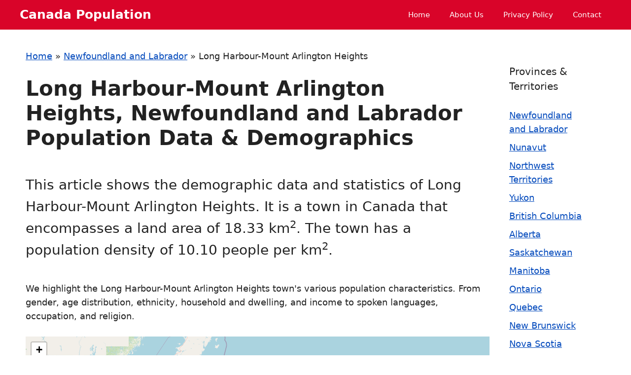

--- FILE ---
content_type: text/html
request_url: https://capopulation.com/area/newfoundland-and-labrador/long-harbour-mount-arlington-heights/
body_size: 18567
content:
<!DOCTYPE html><html lang="en-CA" prefix="og: https://ogp.me/ns#"><head><meta charset="UTF-8"><style>img:is([sizes="auto" i],[sizes^="auto," i]){contain-intrinsic-size:3000px 1500px}</style><meta name="viewport" content="width=device-width, initial-scale=1"><title>Long Harbour-Mount Arlington Heights Population Data &amp; Demographics (Employment, Income, Religion) - CAPopulation</title><meta name="robots" content="follow, index, max-snippet:-1, max-video-preview:-1, max-image-preview:large"/><link rel="canonical" href="https://capopulation.com/area/newfoundland-and-labrador/long-harbour-mount-arlington-heights/" /><meta property="og:locale" content="en_US" /><meta property="og:type" content="article" /><meta property="og:title" content="Long Harbour-Mount Arlington Heights Population Data &amp; Demographics (Employment, Income, Religion) - CAPopulation" /><meta property="og:url" content="https://capopulation.com/area/newfoundland-and-labrador/long-harbour-mount-arlington-heights/" /><meta property="og:site_name" content="Capopulation" /><meta property="og:updated_time" content="2023-09-19T20:49:31+07:00" /><meta property="article:published_time" content="2023-09-01T08:34:56+07:00" /><meta property="article:modified_time" content="2023-09-19T20:49:31+07:00" /><meta name="twitter:card" content="summary_large_image" /><meta name="twitter:title" content="Long Harbour-Mount Arlington Heights Population Data &amp; Demographics (Employment, Income, Religion) - CAPopulation" /> <script type="application/ld+json" class="rank-math-schema">{"@context":"https://schema.org","@graph":[{"@type":["Person","Organization"],"@id":"https://capopulation.com/#person","name":"admin"},{"@type":"WebSite","@id":"https://capopulation.com/#website","url":"https://capopulation.com","name":"Capopulation","publisher":{"@id":"https://capopulation.com/#person"},"inLanguage":"en-CA"},{"@type":"BreadcrumbList","@id":"https://capopulation.com/area/newfoundland-and-labrador/long-harbour-mount-arlington-heights/#breadcrumb","itemListElement":[{"@type":"ListItem","position":"1","item":{"@id":"https://capopulation.com","name":"Home"}},{"@type":"ListItem","position":"2","item":{"@id":"https://capopulation.com/area/newfoundland-and-labrador/","name":"Newfoundland and Labrador"}},{"@type":"ListItem","position":"3","item":{"@id":"https://capopulation.com/area/newfoundland-and-labrador/long-harbour-mount-arlington-heights/","name":"Long Harbour-Mount Arlington Heights"}}]},{"@type":"WebPage","@id":"https://capopulation.com/area/newfoundland-and-labrador/long-harbour-mount-arlington-heights/#webpage","url":"https://capopulation.com/area/newfoundland-and-labrador/long-harbour-mount-arlington-heights/","name":"Long Harbour-Mount Arlington Heights Population Data &amp; Demographics (Employment, Income, Religion) - CAPopulation","datePublished":"2023-09-01T08:34:56+07:00","dateModified":"2023-09-19T20:49:31+07:00","isPartOf":{"@id":"https://capopulation.com/#website"},"inLanguage":"en-CA","breadcrumb":{"@id":"https://capopulation.com/area/newfoundland-and-labrador/long-harbour-mount-arlington-heights/#breadcrumb"}},{"@type":"Person","@id":"https://capopulation.com/author/admin/","name":"admin","url":"https://capopulation.com/author/admin/","image":{"@type":"ImageObject","@id":"https://secure.gravatar.com/avatar/3a54689eb0a4f22f4147b6b3bfb05d633cd86ed3d81ecf91f498bf86c5b19fc6?s=96&amp;d=mm&amp;r=g","url":"https://secure.gravatar.com/avatar/3a54689eb0a4f22f4147b6b3bfb05d633cd86ed3d81ecf91f498bf86c5b19fc6?s=96&amp;d=mm&amp;r=g","caption":"admin","inLanguage":"en-CA"},"sameAs":["https://capopulation.com"]},{"@type":"Article","headline":"Long Harbour-Mount Arlington Heights Population Data &amp; Demographics (Employment, Income, Religion) -","datePublished":"2023-09-01T08:34:56+07:00","dateModified":"2023-09-19T20:49:31+07:00","author":{"@id":"https://capopulation.com/author/admin/","name":"admin"},"publisher":{"@id":"https://capopulation.com/#person"},"name":"Long Harbour-Mount Arlington Heights Population Data &amp; Demographics (Employment, Income, Religion) -","@id":"https://capopulation.com/area/newfoundland-and-labrador/long-harbour-mount-arlington-heights/#richSnippet","isPartOf":{"@id":"https://capopulation.com/area/newfoundland-and-labrador/long-harbour-mount-arlington-heights/#webpage"},"inLanguage":"en-CA","mainEntityOfPage":{"@id":"https://capopulation.com/area/newfoundland-and-labrador/long-harbour-mount-arlington-heights/#webpage"}}]}</script> <link rel='dns-prefetch' href='//cdn.jsdelivr.net' /><link rel="alternate" type="application/rss+xml" title="Canada Population &raquo; Feed" href="https://capopulation.com/feed/" /><link rel="alternate" type="application/rss+xml" title="Canada Population &raquo; Comments Feed" href="https://capopulation.com/comments/feed/" /><link rel='stylesheet' id='wp-block-library-css' href='https://capopulation.com/wp-includes/css/dist/block-library/style.min.css?ver=6.8.2' media='all' /><style id='classic-theme-styles-inline-css'>/*! This file is auto-generated */
.wp-block-button__link{color:#fff;background-color:#32373c;border-radius:9999px;box-shadow:none;text-decoration:none;padding:calc(.667em + 2px) calc(1.333em + 2px);font-size:1.125em}.wp-block-file__button{background:#32373c;color:#fff;text-decoration:none}</style><style id='rank-math-toc-block-style-inline-css'>.wp-block-rank-math-toc-block nav ol{counter-reset:item}.wp-block-rank-math-toc-block nav ol li{display:block}.wp-block-rank-math-toc-block nav ol li:before{content:counters(item,".") ". ";counter-increment:item}</style><style id='rank-math-rich-snippet-style-inline-css'>/*!
* Plugin:  Rank Math
* URL: https://rankmath.com/wordpress/plugin/seo-suite/
* Name:  rank-math-review-snippet.css
*/
@-webkit-keyframes spin{0%{-webkit-transform:rotate(0deg)}100%{-webkit-transform:rotate(-360deg)}}@keyframes spin{0%{-webkit-transform:rotate(0deg)}100%{-webkit-transform:rotate(-360deg)}}@keyframes bounce{from{-webkit-transform:translateY(0px);transform:translateY(0px)}to{-webkit-transform:translateY(-5px);transform:translateY(-5px)}}@-webkit-keyframes bounce{from{-webkit-transform:translateY(0px);transform:translateY(0px)}to{-webkit-transform:translateY(-5px);transform:translateY(-5px)}}@-webkit-keyframes loading{0%{background-size:20% 50%,20% 50%,20% 50%}20%{background-size:20% 20%,20% 50%,20% 50%}40%{background-size:20% 100%,20% 20%,20% 50%}60%{background-size:20% 50%,20% 100%,20% 20%}80%{background-size:20% 50%,20% 50%,20% 100%}100%{background-size:20% 50%,20% 50%,20% 50%}}@keyframes loading{0%{background-size:20% 50%,20% 50%,20% 50%}20%{background-size:20% 20%,20% 50%,20% 50%}40%{background-size:20% 100%,20% 20%,20% 50%}60%{background-size:20% 50%,20% 100%,20% 20%}80%{background-size:20% 50%,20% 50%,20% 100%}100%{background-size:20% 50%,20% 50%,20% 50%}}:root{--rankmath-wp-adminbar-height:0}#rank-math-rich-snippet-wrapper{overflow:hidden}#rank-math-rich-snippet-wrapper h5.rank-math-title{display:block;font-size:18px;line-height:1.4}#rank-math-rich-snippet-wrapper .rank-math-review-image{float:right;max-width:40%;margin-left:15px}#rank-math-rich-snippet-wrapper .rank-math-review-data{margin-bottom:15px}#rank-math-rich-snippet-wrapper .rank-math-total-wrapper{width:100%;padding:0 0 20px;float:left;clear:both;position:relative;-webkit-box-sizing:border-box;box-sizing:border-box}#rank-math-rich-snippet-wrapper .rank-math-total-wrapper .rank-math-total{border:0;display:block;margin:0;width:auto;float:left;text-align:left;padding:0;font-size:24px;line-height:1;font-weight:700;-webkit-box-sizing:border-box;box-sizing:border-box;overflow:hidden}#rank-math-rich-snippet-wrapper .rank-math-total-wrapper .rank-math-review-star{float:left;margin-left:15px;margin-top:5px;position:relative;z-index:99;line-height:1}#rank-math-rich-snippet-wrapper .rank-math-total-wrapper .rank-math-review-star .rank-math-review-result-wrapper{display:inline-block;white-space:nowrap;position:relative;color:#e7e7e7}#rank-math-rich-snippet-wrapper .rank-math-total-wrapper .rank-math-review-star .rank-math-review-result-wrapper .rank-math-review-result{position:absolute;top:0;left:0;overflow:hidden;white-space:nowrap;color:#ffbe01}#rank-math-rich-snippet-wrapper .rank-math-total-wrapper .rank-math-review-star .rank-math-review-result-wrapper i{font-size:18px;-webkit-text-stroke-width:1px;font-style:normal;padding:0 2px;line-height:inherit}#rank-math-rich-snippet-wrapper .rank-math-total-wrapper .rank-math-review-star .rank-math-review-result-wrapper i:before{content:"\2605"}body.rtl #rank-math-rich-snippet-wrapper .rank-math-review-image{float:left;margin-left:0;margin-right:15px}body.rtl #rank-math-rich-snippet-wrapper .rank-math-total-wrapper .rank-math-total{float:right}body.rtl #rank-math-rich-snippet-wrapper .rank-math-total-wrapper .rank-math-review-star{float:right;margin-left:0;margin-right:15px}body.rtl #rank-math-rich-snippet-wrapper .rank-math-total-wrapper .rank-math-review-star .rank-math-review-result{left:auto;right:0}@media screen and (max-width:480px){#rank-math-rich-snippet-wrapper .rank-math-review-image{display:block;max-width:100%;width:100%;text-align:center;margin-right:0}#rank-math-rich-snippet-wrapper .rank-math-review-data{clear:both}}.clear{clear:both}</style><style id='global-styles-inline-css'>:root{--wp--preset--aspect-ratio--square:1;--wp--preset--aspect-ratio--4-3:4/3;--wp--preset--aspect-ratio--3-4:3/4;--wp--preset--aspect-ratio--3-2:3/2;--wp--preset--aspect-ratio--2-3:2/3;--wp--preset--aspect-ratio--16-9:16/9;--wp--preset--aspect-ratio--9-16:9/16;--wp--preset--color--black:#000;--wp--preset--color--cyan-bluish-gray:#abb8c3;--wp--preset--color--white:#fff;--wp--preset--color--pale-pink:#f78da7;--wp--preset--color--vivid-red:#cf2e2e;--wp--preset--color--luminous-vivid-orange:#ff6900;--wp--preset--color--luminous-vivid-amber:#fcb900;--wp--preset--color--light-green-cyan:#7bdcb5;--wp--preset--color--vivid-green-cyan:#00d084;--wp--preset--color--pale-cyan-blue:#8ed1fc;--wp--preset--color--vivid-cyan-blue:#0693e3;--wp--preset--color--vivid-purple:#9b51e0;--wp--preset--color--contrast:var(--contrast);--wp--preset--color--contrast-2:var(--contrast-2);--wp--preset--color--contrast-3:var(--contrast-3);--wp--preset--color--base:var(--base);--wp--preset--color--base-2:var(--base-2);--wp--preset--color--base-3:var(--base-3);--wp--preset--color--accent:var(--accent);--wp--preset--gradient--vivid-cyan-blue-to-vivid-purple:linear-gradient(135deg,rgba(6,147,227,1) 0%,#9b51e0 100%);--wp--preset--gradient--light-green-cyan-to-vivid-green-cyan:linear-gradient(135deg,#7adcb4 0%,#00d082 100%);--wp--preset--gradient--luminous-vivid-amber-to-luminous-vivid-orange:linear-gradient(135deg,rgba(252,185,0,1) 0%,rgba(255,105,0,1) 100%);--wp--preset--gradient--luminous-vivid-orange-to-vivid-red:linear-gradient(135deg,rgba(255,105,0,1) 0%,#cf2e2e 100%);--wp--preset--gradient--very-light-gray-to-cyan-bluish-gray:linear-gradient(135deg,#eee 0%,#a9b8c3 100%);--wp--preset--gradient--cool-to-warm-spectrum:linear-gradient(135deg,#4aeadc 0%,#9778d1 20%,#cf2aba 40%,#ee2c82 60%,#fb6962 80%,#fef84c 100%);--wp--preset--gradient--blush-light-purple:linear-gradient(135deg,#ffceec 0%,#9896f0 100%);--wp--preset--gradient--blush-bordeaux:linear-gradient(135deg,#fecda5 0%,#fe2d2d 50%,#6b003e 100%);--wp--preset--gradient--luminous-dusk:linear-gradient(135deg,#ffcb70 0%,#c751c0 50%,#4158d0 100%);--wp--preset--gradient--pale-ocean:linear-gradient(135deg,#fff5cb 0%,#b6e3d4 50%,#33a7b5 100%);--wp--preset--gradient--electric-grass:linear-gradient(135deg,#caf880 0%,#71ce7e 100%);--wp--preset--gradient--midnight:linear-gradient(135deg,#020381 0%,#2874fc 100%);--wp--preset--font-size--small:13px;--wp--preset--font-size--medium:20px;--wp--preset--font-size--large:36px;--wp--preset--font-size--x-large:42px;--wp--preset--spacing--20:.44rem;--wp--preset--spacing--30:.67rem;--wp--preset--spacing--40:1rem;--wp--preset--spacing--50:1.5rem;--wp--preset--spacing--60:2.25rem;--wp--preset--spacing--70:3.38rem;--wp--preset--spacing--80:5.06rem;--wp--preset--shadow--natural:6px 6px 9px rgba(0,0,0,.2);--wp--preset--shadow--deep:12px 12px 50px rgba(0,0,0,.4);--wp--preset--shadow--sharp:6px 6px 0px rgba(0,0,0,.2);--wp--preset--shadow--outlined:6px 6px 0px -3px rgba(255,255,255,1),6px 6px rgba(0,0,0,1);--wp--preset--shadow--crisp:6px 6px 0px rgba(0,0,0,1)}:where(.is-layout-flex){gap:.5em}:where(.is-layout-grid){gap:.5em}body .is-layout-flex{display:flex}.is-layout-flex{flex-wrap:wrap;align-items:center}.is-layout-flex>:is(*,div){margin:0}body .is-layout-grid{display:grid}.is-layout-grid>:is(*,div){margin:0}:where(.wp-block-columns.is-layout-flex){gap:2em}:where(.wp-block-columns.is-layout-grid){gap:2em}:where(.wp-block-post-template.is-layout-flex){gap:1.25em}:where(.wp-block-post-template.is-layout-grid){gap:1.25em}.has-black-color{color:var(--wp--preset--color--black) !important}.has-cyan-bluish-gray-color{color:var(--wp--preset--color--cyan-bluish-gray) !important}.has-white-color{color:var(--wp--preset--color--white) !important}.has-pale-pink-color{color:var(--wp--preset--color--pale-pink) !important}.has-vivid-red-color{color:var(--wp--preset--color--vivid-red) !important}.has-luminous-vivid-orange-color{color:var(--wp--preset--color--luminous-vivid-orange) !important}.has-luminous-vivid-amber-color{color:var(--wp--preset--color--luminous-vivid-amber) !important}.has-light-green-cyan-color{color:var(--wp--preset--color--light-green-cyan) !important}.has-vivid-green-cyan-color{color:var(--wp--preset--color--vivid-green-cyan) !important}.has-pale-cyan-blue-color{color:var(--wp--preset--color--pale-cyan-blue) !important}.has-vivid-cyan-blue-color{color:var(--wp--preset--color--vivid-cyan-blue) !important}.has-vivid-purple-color{color:var(--wp--preset--color--vivid-purple) !important}.has-black-background-color{background-color:var(--wp--preset--color--black) !important}.has-cyan-bluish-gray-background-color{background-color:var(--wp--preset--color--cyan-bluish-gray) !important}.has-white-background-color{background-color:var(--wp--preset--color--white) !important}.has-pale-pink-background-color{background-color:var(--wp--preset--color--pale-pink) !important}.has-vivid-red-background-color{background-color:var(--wp--preset--color--vivid-red) !important}.has-luminous-vivid-orange-background-color{background-color:var(--wp--preset--color--luminous-vivid-orange) !important}.has-luminous-vivid-amber-background-color{background-color:var(--wp--preset--color--luminous-vivid-amber) !important}.has-light-green-cyan-background-color{background-color:var(--wp--preset--color--light-green-cyan) !important}.has-vivid-green-cyan-background-color{background-color:var(--wp--preset--color--vivid-green-cyan) !important}.has-pale-cyan-blue-background-color{background-color:var(--wp--preset--color--pale-cyan-blue) !important}.has-vivid-cyan-blue-background-color{background-color:var(--wp--preset--color--vivid-cyan-blue) !important}.has-vivid-purple-background-color{background-color:var(--wp--preset--color--vivid-purple) !important}.has-black-border-color{border-color:var(--wp--preset--color--black) !important}.has-cyan-bluish-gray-border-color{border-color:var(--wp--preset--color--cyan-bluish-gray) !important}.has-white-border-color{border-color:var(--wp--preset--color--white) !important}.has-pale-pink-border-color{border-color:var(--wp--preset--color--pale-pink) !important}.has-vivid-red-border-color{border-color:var(--wp--preset--color--vivid-red) !important}.has-luminous-vivid-orange-border-color{border-color:var(--wp--preset--color--luminous-vivid-orange) !important}.has-luminous-vivid-amber-border-color{border-color:var(--wp--preset--color--luminous-vivid-amber) !important}.has-light-green-cyan-border-color{border-color:var(--wp--preset--color--light-green-cyan) !important}.has-vivid-green-cyan-border-color{border-color:var(--wp--preset--color--vivid-green-cyan) !important}.has-pale-cyan-blue-border-color{border-color:var(--wp--preset--color--pale-cyan-blue) !important}.has-vivid-cyan-blue-border-color{border-color:var(--wp--preset--color--vivid-cyan-blue) !important}.has-vivid-purple-border-color{border-color:var(--wp--preset--color--vivid-purple) !important}.has-vivid-cyan-blue-to-vivid-purple-gradient-background{background:var(--wp--preset--gradient--vivid-cyan-blue-to-vivid-purple) !important}.has-light-green-cyan-to-vivid-green-cyan-gradient-background{background:var(--wp--preset--gradient--light-green-cyan-to-vivid-green-cyan) !important}.has-luminous-vivid-amber-to-luminous-vivid-orange-gradient-background{background:var(--wp--preset--gradient--luminous-vivid-amber-to-luminous-vivid-orange) !important}.has-luminous-vivid-orange-to-vivid-red-gradient-background{background:var(--wp--preset--gradient--luminous-vivid-orange-to-vivid-red) !important}.has-very-light-gray-to-cyan-bluish-gray-gradient-background{background:var(--wp--preset--gradient--very-light-gray-to-cyan-bluish-gray) !important}.has-cool-to-warm-spectrum-gradient-background{background:var(--wp--preset--gradient--cool-to-warm-spectrum) !important}.has-blush-light-purple-gradient-background{background:var(--wp--preset--gradient--blush-light-purple) !important}.has-blush-bordeaux-gradient-background{background:var(--wp--preset--gradient--blush-bordeaux) !important}.has-luminous-dusk-gradient-background{background:var(--wp--preset--gradient--luminous-dusk) !important}.has-pale-ocean-gradient-background{background:var(--wp--preset--gradient--pale-ocean) !important}.has-electric-grass-gradient-background{background:var(--wp--preset--gradient--electric-grass) !important}.has-midnight-gradient-background{background:var(--wp--preset--gradient--midnight) !important}.has-small-font-size{font-size:var(--wp--preset--font-size--small) !important}.has-medium-font-size{font-size:var(--wp--preset--font-size--medium) !important}.has-large-font-size{font-size:var(--wp--preset--font-size--large) !important}.has-x-large-font-size{font-size:var(--wp--preset--font-size--x-large) !important}:where(.wp-block-post-template.is-layout-flex){gap:1.25em}:where(.wp-block-post-template.is-layout-grid){gap:1.25em}:where(.wp-block-columns.is-layout-flex){gap:2em}:where(.wp-block-columns.is-layout-grid){gap:2em}:root :where(.wp-block-pullquote){font-size:1.5em;line-height:1.6}</style><link rel='stylesheet' id='responsive-lightbox-swipebox-css' href='https://capopulation.com/wp-content/plugins/responsive-lightbox/assets/swipebox/swipebox.min.css?ver=2.4.8' media='all' /><link rel='stylesheet' id='capopulation-parent-style-css' href='https://capopulation.com/wp-content/themes/generatepress/style.css?ver=6.8.2' media='all' /><link rel='stylesheet' id='bootstrap-css-css' href='https://cdn.jsdelivr.net/npm/bootstrap@5.2.3/dist/css/bootstrap.min.css?ver=6.8.2' media='all' /><link rel='stylesheet' id='dashicons-css' href='https://capopulation.com/wp-includes/css/dashicons.min.css?ver=6.8.2' media='all' /><link rel='stylesheet' id='generate-style-css' href='https://capopulation.com/wp-content/themes/generatepress/assets/css/main.min.css?ver=3.5.1' media='all' /><style id='generate-style-inline-css'>body{background-color:var(--base-3);color:var(--contrast)}a{color:var(--accent)}a{text-decoration:underline}.entry-title a,.site-branding a,a.button,.wp-block-button__link,.main-navigation a{text-decoration:none}a:hover,a:focus,a:active{color:var(--contrast)}.grid-container{max-width:1100px}.wp-block-group__inner-container{max-width:1100px;margin-left:auto;margin-right:auto}:root{--contrast:#222;--contrast-2:#575760;--contrast-3:#b2b2be;--base:#f0f0f0;--base-2:#f7f8f9;--base-3:#fff;--accent:#054bbd}:root .has-contrast-color{color:var(--contrast)}:root .has-contrast-background-color{background-color:var(--contrast)}:root .has-contrast-2-color{color:var(--contrast-2)}:root .has-contrast-2-background-color{background-color:var(--contrast-2)}:root .has-contrast-3-color{color:var(--contrast-3)}:root .has-contrast-3-background-color{background-color:var(--contrast-3)}:root .has-base-color{color:var(--base)}:root .has-base-background-color{background-color:var(--base)}:root .has-base-2-color{color:var(--base-2)}:root .has-base-2-background-color{background-color:var(--base-2)}:root .has-base-3-color{color:var(--base-3)}:root .has-base-3-background-color{background-color:var(--base-3)}:root .has-accent-color{color:var(--accent)}:root .has-accent-background-color{background-color:var(--accent)}h2.entry-title{font-size:24px}.widget-title{font-size:20px}h2{font-weight:700}@media (max-width:768px){h2{font-size:28px}}@media (max-width:768px){h3{font-size:22px}}h1{font-weight:700}@media (max-width:768px){h1{font-size:32px}}body,button,input,select,textarea{font-size:18px}body{line-height:1.6}.top-bar{background-color:#636363;color:#fff}.top-bar a{color:#fff}.top-bar a:hover{color:#303030}.site-header{background-color:#d90429;color:var(--base-3)}.site-header a{color:var(--base-3)}.site-header a:hover{color:var(--base)}.main-title a,.main-title a:hover{color:var(--base-3)}.site-description{color:var(--contrast-2)}.main-navigation,.main-navigation ul ul{background-color:rgba(255,255,255,0)}.main-navigation .main-nav ul li a,.main-navigation .menu-toggle,.main-navigation .menu-bar-items{color:var(--base-3)}.main-navigation .main-nav ul li:not([class*=current-menu-]):hover>a,.main-navigation .main-nav ul li:not([class*=current-menu-]):focus>a,.main-navigation .main-nav ul li.sfHover:not([class*=current-menu-])>a,.main-navigation .menu-bar-item:hover>a,.main-navigation .menu-bar-item.sfHover>a{color:var(--base)}button.menu-toggle:hover,button.menu-toggle:focus{color:var(--base-3)}.main-navigation .main-nav ul li[class*=current-menu-]>a{color:var(--base)}.navigation-search input[type=search],.navigation-search input[type=search]:active,.navigation-search input[type=search]:focus,.main-navigation .main-nav ul li.search-item.active>a,.main-navigation .menu-bar-items .search-item.active>a{color:var(--base)}.main-navigation ul ul{background-color:#2e5caf}.separate-containers .inside-article,.separate-containers .comments-area,.separate-containers .page-header,.one-container .container,.separate-containers .paging-navigation,.inside-page-header{background-color:var(--base-3)}.entry-title a{color:var(--contrast)}.entry-title a:hover{color:var(--contrast-2)}.entry-meta{color:var(--contrast-2)}.sidebar .widget{background-color:var(--base-3)}.footer-widgets{background-color:var(--base-3)}.site-info{background-color:var(--base-3)}input[type=text],input[type=email],input[type=url],input[type=password],input[type=search],input[type=tel],input[type=number],textarea,select{color:var(--contrast);background-color:var(--base-2);border-color:var(--base)}input[type=text]:focus,input[type=email]:focus,input[type=url]:focus,input[type=password]:focus,input[type=search]:focus,input[type=tel]:focus,input[type=number]:focus,textarea:focus,select:focus{color:var(--contrast);background-color:var(--base-2);border-color:var(--contrast-3)}button,html input[type=button],input[type=reset],input[type=submit],a.button,a.wp-block-button__link:not(.has-background){color:#fff;background-color:var(--accent)}button:hover,html input[type=button]:hover,input[type=reset]:hover,input[type=submit]:hover,a.button:hover,button:focus,html input[type=button]:focus,input[type=reset]:focus,input[type=submit]:focus,a.button:focus,a.wp-block-button__link:not(.has-background):active,a.wp-block-button__link:not(.has-background):focus,a.wp-block-button__link:not(.has-background):hover{color:#fff;background-color:#2e5caf}a.generate-back-to-top{background-color:rgba(0,0,0,.4);color:#fff}a.generate-back-to-top:hover,a.generate-back-to-top:focus{background-color:rgba(0,0,0,.6);color:#fff}:root{--gp-search-modal-bg-color:var(--base-3);--gp-search-modal-text-color:var(--contrast);--gp-search-modal-overlay-bg-color:rgba(0,0,0,.2)}@media (max-width:768px){.main-navigation .menu-bar-item:hover>a,.main-navigation .menu-bar-item.sfHover>a{background:0 0;color:var(--base-3)}}.inside-header{padding:0}.nav-below-header .main-navigation .inside-navigation.grid-container,.nav-above-header .main-navigation .inside-navigation.grid-container{padding:0 20px}.separate-containers .inside-article,.separate-containers .comments-area,.separate-containers .page-header,.separate-containers .paging-navigation,.one-container .site-content,.inside-page-header{padding:40px 0}.site-main .wp-block-group__inner-container{padding:40px 0}.separate-containers .paging-navigation{padding-top:20px;padding-bottom:20px}.entry-content .alignwide,body:not(.no-sidebar) .entry-content .alignfull{margin-left:0;width:calc(100% + 0px);max-width:calc(100% + 0px)}.one-container.right-sidebar .site-main,.one-container.both-right .site-main{margin-right:0}.one-container.left-sidebar .site-main,.one-container.both-left .site-main{margin-left:0}.one-container.both-sidebars .site-main{margin:0}.rtl .menu-item-has-children .dropdown-menu-toggle{padding-left:20px}.rtl .main-navigation .main-nav ul li.menu-item-has-children>a{padding-right:20px}.widget-area .widget{padding:10px 40px}@media (max-width:768px){.separate-containers .inside-article,.separate-containers .comments-area,.separate-containers .page-header,.separate-containers .paging-navigation,.one-container .site-content,.inside-page-header{padding:20px}.site-main .wp-block-group__inner-container{padding:20px}.inside-top-bar{padding-right:30px;padding-left:30px}.inside-header{padding-top:0;padding-right:0;padding-left:20px}.widget-area .widget{padding-top:30px;padding-right:30px;padding-bottom:30px;padding-left:30px}.footer-widgets-container{padding-top:30px;padding-right:30px;padding-bottom:30px;padding-left:30px}.inside-site-info{padding-right:30px;padding-left:30px}.entry-content .alignwide,body:not(.no-sidebar) .entry-content .alignfull{margin-left:-20px;width:calc(100% + 40px);max-width:calc(100% + 40px)}.one-container .site-main .paging-navigation{margin-bottom:20px}}.is-right-sidebar{width:20%}.is-left-sidebar{width:30%}.site-content .content-area{width:80%}@media (max-width:768px){.main-navigation .menu-toggle,.sidebar-nav-mobile:not(#sticky-placeholder){display:block}.main-navigation ul,.gen-sidebar-nav,.main-navigation:not(.slideout-navigation):not(.toggled) .main-nav>ul,.has-inline-mobile-toggle #site-navigation .inside-navigation>*:not(.navigation-search):not(.main-nav){display:none}.nav-align-right .inside-navigation,.nav-align-center .inside-navigation{justify-content:space-between}.has-inline-mobile-toggle .mobile-menu-control-wrapper{display:flex;flex-wrap:wrap}.has-inline-mobile-toggle .inside-header{flex-direction:row;text-align:left;flex-wrap:wrap}.has-inline-mobile-toggle .header-widget,.has-inline-mobile-toggle #site-navigation{flex-basis:100%}.nav-float-left .has-inline-mobile-toggle #site-navigation{order:10}}.dynamic-author-image-rounded{border-radius:100%}.dynamic-featured-image,.dynamic-author-image{vertical-align:middle}.one-container.blog .dynamic-content-template:not(:last-child),.one-container.archive .dynamic-content-template:not(:last-child){padding-bottom:0}.dynamic-entry-excerpt>p:last-child{margin-bottom:0}.post-image:not(:first-child),.page-content:not(:first-child),.entry-content:not(:first-child),.entry-summary:not(:first-child),footer.entry-meta{margin-top:2.5em}.post-image-above-header .inside-article div.featured-image,.post-image-above-header .inside-article div.post-image{margin-bottom:2.5em}</style><link rel='stylesheet' id='generate-child-css' href='https://capopulation.com/wp-content/cache/autoptimize/css/autoptimize_single_71c85cd19e8a3209540f37fd0c5e383a.css?ver=1696947774' media='all' /> <script src="https://capopulation.com/wp-includes/js/jquery/jquery.min.js?ver=3.7.1" id="jquery-core-js"></script> <script defer src="https://capopulation.com/wp-includes/js/jquery/jquery-migrate.min.js?ver=3.4.1" id="jquery-migrate-js"></script> <script defer src="https://capopulation.com/wp-content/plugins/responsive-lightbox/assets/swipebox/jquery.swipebox.min.js?ver=2.4.8" id="responsive-lightbox-swipebox-js"></script> <script defer src="https://capopulation.com/wp-includes/js/underscore.min.js?ver=1.13.7" id="underscore-js"></script> <script defer src="https://capopulation.com/wp-content/plugins/responsive-lightbox/assets/infinitescroll/infinite-scroll.pkgd.min.js?ver=6.8.2" id="responsive-lightbox-infinite-scroll-js"></script> <script defer id="responsive-lightbox-js-before" src="[data-uri]"></script> <script defer src="https://capopulation.com/wp-content/cache/autoptimize/js/autoptimize_single_3cc42d8626dc6493ef33f0bae9dcb958.js?ver=2.4.8" id="responsive-lightbox-js"></script> <script defer src="https://cdn.jsdelivr.net/npm/bootstrap@5.2.3/dist/js/bootstrap.min.js?ver=6.8.2" id="bootstrap-js-js"></script> <script defer src="https://capopulation.com/wp-content/cache/autoptimize/js/autoptimize_single_3784673813b4a0dad0ca7b8edf33d979.js?ver=6.8.2" id="app-capopulation-js"></script> <link rel="https://api.w.org/" href="https://capopulation.com/wp-json/" /><link rel="alternate" title="JSON" type="application/json" href="https://capopulation.com/wp-json/wp/v2/area/491" /><link rel="EditURI" type="application/rsd+xml" title="RSD" href="https://capopulation.com/xmlrpc.php?rsd" /><meta name="generator" content="WordPress 6.8.2" /><link rel='shortlink' href='https://capopulation.com/?p=491' /><link rel="alternate" title="oEmbed (JSON)" type="application/json+oembed" href="https://capopulation.com/wp-json/oembed/1.0/embed?url=https%3A%2F%2Fcapopulation.com%2Farea%2Fnewfoundland-and-labrador%2Flong-harbour-mount-arlington-heights%2F" /><link rel="alternate" title="oEmbed (XML)" type="text/xml+oembed" href="https://capopulation.com/wp-json/oembed/1.0/embed?url=https%3A%2F%2Fcapopulation.com%2Farea%2Fnewfoundland-and-labrador%2Flong-harbour-mount-arlington-heights%2F&#038;format=xml" />  <script defer src="https://www.googletagmanager.com/gtag/js?id=G-Q5WRYN6ZRF"></script> <script defer src="[data-uri]"></script> </head><body class="wp-singular area-template-default single single-area postid-491 wp-embed-responsive wp-theme-generatepress wp-child-theme-capopulation post-image-below-header post-image-aligned-center sticky-menu-fade right-sidebar nav-float-right one-container header-aligned-left dropdown-hover" itemtype="https://schema.org/Blog" itemscope> <a class="screen-reader-text skip-link" href="#content" title="Skip to content">Skip to content</a><header class="site-header has-inline-mobile-toggle" id="masthead" aria-label="Site"  itemtype="https://schema.org/WPHeader" itemscope><div class="inside-header grid-container"><div class="site-branding"><p class="main-title" itemprop="headline"> <a href="https://capopulation.com/" rel="home">Canada Population</a></p></div><nav class="main-navigation mobile-menu-control-wrapper" id="mobile-menu-control-wrapper" aria-label="Mobile Toggle"> <button data-nav="site-navigation" class="menu-toggle" aria-controls="primary-menu" aria-expanded="false"> <span class="gp-icon icon-menu-bars"><svg viewBox="0 0 512 512" aria-hidden="true" xmlns="http://www.w3.org/2000/svg" width="1em" height="1em"><path d="M0 96c0-13.255 10.745-24 24-24h464c13.255 0 24 10.745 24 24s-10.745 24-24 24H24c-13.255 0-24-10.745-24-24zm0 160c0-13.255 10.745-24 24-24h464c13.255 0 24 10.745 24 24s-10.745 24-24 24H24c-13.255 0-24-10.745-24-24zm0 160c0-13.255 10.745-24 24-24h464c13.255 0 24 10.745 24 24s-10.745 24-24 24H24c-13.255 0-24-10.745-24-24z" /></svg><svg viewBox="0 0 512 512" aria-hidden="true" xmlns="http://www.w3.org/2000/svg" width="1em" height="1em"><path d="M71.029 71.029c9.373-9.372 24.569-9.372 33.942 0L256 222.059l151.029-151.03c9.373-9.372 24.569-9.372 33.942 0 9.372 9.373 9.372 24.569 0 33.942L289.941 256l151.03 151.029c9.372 9.373 9.372 24.569 0 33.942-9.373 9.372-24.569 9.372-33.942 0L256 289.941l-151.029 151.03c-9.373 9.372-24.569 9.372-33.942 0-9.372-9.373-9.372-24.569 0-33.942L222.059 256 71.029 104.971c-9.372-9.373-9.372-24.569 0-33.942z" /></svg></span><span class="screen-reader-text">Menu</span> </button></nav><nav class="main-navigation sub-menu-right" id="site-navigation" aria-label="Primary"  itemtype="https://schema.org/SiteNavigationElement" itemscope><div class="inside-navigation grid-container"> <button class="menu-toggle" aria-controls="primary-menu" aria-expanded="false"> <span class="gp-icon icon-menu-bars"><svg viewBox="0 0 512 512" aria-hidden="true" xmlns="http://www.w3.org/2000/svg" width="1em" height="1em"><path d="M0 96c0-13.255 10.745-24 24-24h464c13.255 0 24 10.745 24 24s-10.745 24-24 24H24c-13.255 0-24-10.745-24-24zm0 160c0-13.255 10.745-24 24-24h464c13.255 0 24 10.745 24 24s-10.745 24-24 24H24c-13.255 0-24-10.745-24-24zm0 160c0-13.255 10.745-24 24-24h464c13.255 0 24 10.745 24 24s-10.745 24-24 24H24c-13.255 0-24-10.745-24-24z" /></svg><svg viewBox="0 0 512 512" aria-hidden="true" xmlns="http://www.w3.org/2000/svg" width="1em" height="1em"><path d="M71.029 71.029c9.373-9.372 24.569-9.372 33.942 0L256 222.059l151.029-151.03c9.373-9.372 24.569-9.372 33.942 0 9.372 9.373 9.372 24.569 0 33.942L289.941 256l151.03 151.029c9.372 9.373 9.372 24.569 0 33.942-9.373 9.372-24.569 9.372-33.942 0L256 289.941l-151.029 151.03c-9.373 9.372-24.569 9.372-33.942 0-9.372-9.373-9.372-24.569 0-33.942L222.059 256 71.029 104.971c-9.372-9.373-9.372-24.569 0-33.942z" /></svg></span><span class="screen-reader-text">Menu</span> </button><div id="primary-menu" class="main-nav"><ul id="menu-header-menu" class=" menu sf-menu"><li id="menu-item-271" class="menu-item menu-item-type-post_type menu-item-object-page menu-item-home menu-item-271"><a href="https://capopulation.com/">Home</a></li><li id="menu-item-1379" class="menu-item menu-item-type-post_type menu-item-object-page menu-item-1379"><a href="https://capopulation.com/about/">About Us</a></li><li id="menu-item-272" class="menu-item menu-item-type-post_type menu-item-object-page menu-item-privacy-policy menu-item-272"><a rel="privacy-policy" href="https://capopulation.com/privacy-policy/">Privacy Policy</a></li><li id="menu-item-273" class="menu-item menu-item-type-post_type menu-item-object-page menu-item-273"><a href="https://capopulation.com/contact/">Contact</a></li></ul></div></div></nav></div></header><div class="site grid-container container hfeed" id="page"><div class="site-content" id="content"><div class="content-area" id="primary"><main class="site-main" id="main"><nav aria-label="breadcrumbs" class="rank-math-breadcrumb"><p><a href="https://capopulation.com">Home</a><span class="separator"> &raquo; </span><a href="https://capopulation.com/area/newfoundland-and-labrador/">Newfoundland and Labrador</a><span class="separator"> &raquo; </span><span class="last">Long Harbour-Mount Arlington Heights</span></p></nav><article id="post-491" class="post-491 area type-area status-publish hentry area_type-town" itemtype="https://schema.org/CreativeWork" itemscope><div class="inside-article"><header class="entry-header"><h1 class="entry-title" itemprop="headline">Long Harbour-Mount Arlington Heights, Newfoundland and Labrador Population Data & Demographics</h1></header><p class="fs-3 mt-5"> This article shows the demographic data and statistics of Long Harbour-Mount Arlington Heights. It is a town in Canada that encompasses a land area of 18.33 km<sup>2</sup>. The town has a population density of 10.10 people per km<sup>2</sup>.</p><p>We highlight the Long Harbour-Mount Arlington Heights town's various population characteristics. From gender, age distribution, ethnicity, household and dwelling, and income to spoken languages, occupation, and religion.</p><div class="leaflet-map WPLeafletMap" style="height:500px; width:100%;"></div><script defer src="[data-uri]"></script> <script defer src="[data-uri]"></script> <p class="small">Long Harbour-Mount Arlington Heights location on the map. <a href="https://www.google.com/maps/search/?api=1&query=Long Harbour-Mount Arlington Heights, Canada" target="_blank">View in Google Map</a></p><div class="toc accordion" id="accordionExample"><div class="accordion-item"><h2 class="accordion-header m-0" id="headingOne"> <button class="accordion-button collapsed fs-5" type="button" data-bs-toggle="collapse" data-bs-target="#collapseOne" aria-expanded="false" aria-controls="collapseOne"> Table of Contents </button></h2><div id="collapseOne" class="accordion-collapse collapse" aria-labelledby="headingOne" data-bs-parent="#accordionExample"><div class="accordion-body"><div class="row"><div class="col"><ul class="my-2 mx-4"><li> <a href="#About">About Long Harbour-Mount Arlington Heights</a></li><li> <a href="#Population_Characteristics">Population Characteristics</a><ul><li><a href="#Population_By_Genders" title="Long Harbour-Mount Arlington Heights population by gender">Population By Genders</a></li></ul></li><li> <a href="#Population_by_Age_Characteristics" title="Long Harbour-Mount Arlington Heights population by age group">Population by Age Characteristics</a><ul><li><a href="#Broader_Age_Groups">Broader Age Groups</a></li></ul></li><li> <a href="#Population_by_Ethnicity_and_Origin"  title="Long Harbour-Mount Arlington Heights population by ethnicity">Population of Long Harbour-Mount Arlington Heights by Ethnicity and Origin</a></li><li> <a href="#Household_and_Dwelling_Characteristics" title="Long Harbour-Mount Arlington Heights population by household and dwelling characteristic">Household and Dwelling Characteristics</a><ul><li><a href="#Household_Size" title="Long Harbour-Mount Arlington Heights population by household size">Household Size</a></li></ul></li><li> <a href="#Income">Income in Long Harbour-Mount Arlington Heights</a><ul><li><a href="#Per_Capita_Income" title="Long Harbour-Mount Arlington Heights population by per capita income">Per Capita Income</a></li><li><a href="#Household_Income" title="Long Harbour-Mount Arlington Heights population by household income">Household Income</a></li></ul></li></ul></div><div class="col"><ul class="my-2 mx-4"><li><a href="#Education_Levels" title="Long Harbour-Mount Arlington Heights population by education">Education Levels in Long Harbour-Mount Arlington Heights</a></li><li> <a href="#Employment" title="Long Harbour-Mount Arlington Heights population by employment">Employment in Long Harbour-Mount Arlington Heights</a><ul><li><a href="#Working_as_an_Employee" title="Number of Long Harbour-Mount Arlington Heights population working as an employee">Working as an Employee</a></li><li><a href="#Self-employed" title="Number of Long Harbour-Mount Arlington Heights population who are self-employed">Self-employed</a></li><li><a href="#Places_of_Work" title="Long Harbour-Mount Arlington Heights population by place of work">Places of Work</a></li><li><a href="#Commuting" title="Long Harbour-Mount Arlington Heights population by commuting">Commuting</a></li><li><a href="#Commuting_Duration" title="Long Harbour-Mount Arlington Heights population by commuting duration">Commuting Duration</a></li></ul></li><li><a href="#Marital_Status" title="Long Harbour-Mount Arlington Heights population by marital status">Marital Status</a></li><li><a href="#Language_Spoken" title="Long Harbour-Mount Arlington Heights population by language">Language Spoken</a></li><li><a href="#Religion" title="Long Harbour-Mount Arlington Heights population by religion">Religion</a></li></ul></div></div></div></div></div></div><div class="entry-content" itemprop="text"><div class="grid row justify-content-start g-3"><h2>Photos of Places & Sceneries in Long Harbour-Mount Arlington Heights</h2></div><p><span class="dashicons dashicons-location-alt"></span> <a href="https://www.google.com/maps/search/?api=1&query=Long Harbour-Mount Arlington Heights" target="_blank" rel="nofollow">Cek lokasi di Google Maps &raquo;</a></p><h2 id="Population_Characteristics">Population Characteristics</h2><p>According to the latest census, Long Harbour-Mount Arlington Heights has a population of around <b>185</b> people. The town's population is in decreased <span class="text-danger"></span>. Between 2016 and 2021, the population of Newfoundland and Labrador has decreased <span class="text-danger"></span> by <span class="text-danger">-26.00%</span>.</p><div class="simple-charts"><canvas id="myChart_431"></canvas></div><script defer src="[data-uri]"></script> <div class="table-responsive"><table class="table "><tr><th>Population in 2016</th><th>Population in 2021</th><th>Difference</th></tr><tr><td>250</td><td>185</td><td> <span class="text-danger" title="An A decrease of -65 people since 2016.">--26.00%</span></td></tr></table></div><h3 id="Population_By_Genders">Population By Genders</h3><p>The male population of Long Harbour-Mount Arlington Heights is around 100 while the female population is around 90.</p><p>Of the 185 total population in Long Harbour-Mount Arlington Heights, the largest gender is male with around 100 women within the population.</p><div class="table-responsive"><table class="table "><tr><th>Male</th><th>Female</th><th>Difference</th></tr><tr><td>100</td><td>90</td><td> <span class="text-success" title="An decrease of -65.00 people since 2016.">-10.00%</span></td></tr></table></div><h2 id="Population_by_Age_Characteristics">Population by Age Characteristics</h2><p>Long Harbour-Mount Arlington Heights has an aging population. The majority of the population is people aged 65 to 69 years old, accounting for 16.20% of the total population. The town median age is 61.60.</p><div class="table-responsive"><table class="table "><tr><th>Data</th><th>Male</th><th>Female</th><th>Difference</th><th>Total</th></tr><tr class=""><td>Median age of the population</td><td class="">60 <span class="small text-success mx-1">60.00%</span></td><td class="">64 <span class="small text-success mx-1">64.00%</span></td><td class=""> <span class="text-success" title="There's a difference of 6.25% between male and female.">6.25%</span></td><td>62 <span class="small text-success mx-1">61.60%</span></td></tr><tr class=""><td>Average age of the population</td><td class="">54 <span class="small text-success mx-1">54.00%</span></td><td class="">59 <span class="small text-success mx-1">59.20%</span></td><td class=""> <span class="text-success" title="There's a difference of 8.45% between male and female.">8.45%</span></td><td>57 <span class="small text-success mx-1">56.60%</span></td></tr><tr class=""><td> 65 to 69 years</td><td class="">15 <span class="small text-success mx-1">15.00%</span></td><td class="">15 <span class="small text-success mx-1">16.70%</span></td><td class=""> <span class="text-success" title="There's a difference of 0.00% between male and female.">0.00%</span></td><td>30 <span class="small text-success mx-1">16.20%</span></td></tr><tr class=""><td> 55 to 59 years</td><td class="">15 <span class="small text-success mx-1">15.00%</span></td><td class="">10 <span class="small text-success mx-1">11.10%</span></td><td class=""> <span class="text-success" title="There's a difference of 33.33% between male and female.">33.33%</span></td><td>20 <span class="small text-success mx-1">10.80%</span></td></tr><tr class=""><td> 60 to 64 years</td><td class="">10 <span class="small text-success mx-1">10.00%</span></td><td class="">10 <span class="small text-success mx-1">11.10%</span></td><td class=""> <span class="text-success" title="There's a difference of 0.00% between male and female.">0.00%</span></td><td>20 <span class="small text-success mx-1">10.80%</span></td></tr><tr class=""><td> 70 to 74 years</td><td class="">10 <span class="small text-success mx-1">10.00%</span></td><td class="">10 <span class="small text-success mx-1">11.10%</span></td><td class=""> <span class="text-success" title="There's a difference of 0.00% between male and female.">0.00%</span></td><td>20 <span class="small text-success mx-1">10.80%</span></td></tr><tr class=""><td> 75 to 79 years</td><td class="">10 <span class="small text-success mx-1">10.00%</span></td><td class="">5 <span class="small text-success mx-1">5.60%</span></td><td class=""> <span class="text-success" title="There's a difference of 50.00% between male and female.">50.00%</span></td><td>15 <span class="small text-success mx-1">8.10%</span></td></tr><tr class=""><td> 35 to 39 years</td><td class="">5 <span class="small text-success mx-1">5.00%</span></td><td class="">5 <span class="small text-success mx-1">5.60%</span></td><td class=""> <span class="text-success" title="There's a difference of 0.00% between male and female.">0.00%</span></td><td>10 <span class="small text-success mx-1">5.40%</span></td></tr><tr class=""><td> 40 to 44 years</td><td class="">5 <span class="small text-success mx-1">5.00%</span></td><td class="">0 <span class="small text-success mx-1">0.00%</span></td><td class=""> <span class="text-success" title="There's a difference of 100.00% between male and female.">100.00%</span></td><td>10 <span class="small text-success mx-1">5.40%</span></td></tr><tr class=""><td> 50 to 54 years</td><td class="">5 <span class="small text-success mx-1">5.00%</span></td><td class="">5 <span class="small text-success mx-1">5.60%</span></td><td class=""> <span class="text-success" title="There's a difference of 0.00% between male and female.">0.00%</span></td><td>10 <span class="small text-success mx-1">5.40%</span></td></tr><tr class=""><td> 80 to 84 years</td><td class="">0 <span class="small text-success mx-1">0.00%</span></td><td class="">0 <span class="small text-success mx-1">0.00%</span></td><td class=""> <span class="text-success" title="There's a difference of 0.00% between male and female.">0.00%</span></td><td>10 <span class="small text-success mx-1">5.40%</span></td></tr><tr class=""><td> 5 to 9 years</td><td class="">5 <span class="small text-success mx-1">5.00%</span></td><td class="">0 <span class="small text-success mx-1">0.00%</span></td><td class=""> <span class="text-success" title="There's a difference of 100.00% between male and female.">100.00%</span></td><td>5 <span class="small text-success mx-1">2.70%</span></td></tr><tr class=""><td> 10 to 14 years</td><td class="">0 <span class="small text-success mx-1">0.00%</span></td><td class="">5 <span class="small text-success mx-1">5.60%</span></td><td class=""> <span class="text-success" title="There's a difference of 100.00% between male and female.">100.00%</span></td><td>5 <span class="small text-success mx-1">2.70%</span></td></tr><tr class=""><td> 15 to 19 years</td><td class="">5 <span class="small text-success mx-1">5.00%</span></td><td class="">0 <span class="small text-success mx-1">0.00%</span></td><td class=""> <span class="text-success" title="There's a difference of 100.00% between male and female.">100.00%</span></td><td>5 <span class="small text-success mx-1">2.70%</span></td></tr><tr class=""><td> 25 to 29 years</td><td class="">0 <span class="small text-success mx-1">0.00%</span></td><td class="">5 <span class="small text-success mx-1">5.60%</span></td><td class=""> <span class="text-success" title="There's a difference of 100.00% between male and female.">100.00%</span></td><td>5 <span class="small text-success mx-1">2.70%</span></td></tr><tr class=""><td> 30 to 34 years</td><td class="">0 <span class="small text-success mx-1">0.00%</span></td><td class="">0 <span class="small text-success mx-1">0.00%</span></td><td class=""> <span class="text-success" title="There's a difference of 0.00% between male and female.">0.00%</span></td><td>5 <span class="small text-success mx-1">2.70%</span></td></tr><tr class=""><td> 45 to 49 years</td><td class="">5 <span class="small text-success mx-1">5.00%</span></td><td class="">0 <span class="small text-success mx-1">0.00%</span></td><td class=""> <span class="text-success" title="There's a difference of 100.00% between male and female.">100.00%</span></td><td>5 <span class="small text-success mx-1">2.70%</span></td></tr><tr class=""><td> 85 years and over</td><td class="">0 <span class="small text-success mx-1">0.00%</span></td><td class="">5 <span class="small text-success mx-1">5.60%</span></td><td class=""> <span class="text-success" title="There's a difference of 100.00% between male and female.">100.00%</span></td><td>5 <span class="small text-success mx-1">2.70%</span></td></tr><tr class=""><td> 100 years and over</td><td class="">0 <span class="small text-success mx-1">0.00%</span></td><td class="">5 <span class="small text-success mx-1">5.60%</span></td><td class=""> <span class="text-success" title="There's a difference of 100.00% between male and female.">100.00%</span></td><td>5 <span class="small text-success mx-1">2.70%</span></td></tr></table></div><h3 id="Broader_Age_Groups">Broader Age Groups</h3><p>If the town's population is divided into broader age groups, most of the population falls into the   15 to 64 years age group. The group accounts for 51.40% of the population. The other age groups,   65 years and over and   15 to 64 years, account for 43.20% and 51.40%, respectively.</p><p>If we look at the population data from the broader age groups, we can see that most people in Long Harbour-Mount Arlington Heights are within the   15 to 64 years age group.</p><div class="table-responsive"><table class="table "><tr><th>Data</th><th width="100">Male</th><th width="100">Female</th><th width="100">Total</th></tr></table></div><h2 id="Explore_Through_Videos">Explore Long Harbour-Mount Arlington Heights Through Videos</h2><div id="yt-container" class="ytpp-main"> <a name="ytplayer" class="f"><iframe name="ytpl-frame" id="ytpl-frame" type="text/html" rel="pTHixoJiTmg" src="https://www.youtube.com/embed/pTHixoJiTmg?rel=0&hd=1&version=3&iv_load_policy=3&showinfo=0&controls=1&origin=https://capopulation.com" width="560" height="315" loading="lazy"></iframe></a><div id="ytpp-playlist-container" class="ytpp-playlist-container" data-playlist="UK1u8o0QKJ4, LyQ8ERqpowo, 7PEQzT5X6u0, cuOBD-eQjE8"><div id="ytplayer_div2"></div></div></div><h2 id="Population_by_Ethnicity_and_Origin">Population of Long Harbour-Mount Arlington Heights by Ethnicity and Origin</h2><p>The population of Long Harbour-Mount Arlington Heights is quite diverse, which contributes to the town's vibrant cultural landscape. Long Harbour-Mount Arlington Heights is inclusive and accepts various ethnic groups with open arms. Furthermore, the province appreciates the unique contributions that each ethnicity brings.</p><p>The top 5 ethnicities and origins in the province are   Irish, which accounts for 31.71% of the total population, followed by   Canadian (29.27%),   Newfoundlander (26.83%),   English (17.07%), and   Trinidadian/Tobagonian (0.00%).</p><p>Other ethnicities and origins in Newfoundland and Labrador include   Turkish,   Inuit,   Bangladeshi,   Algerian, and   Brazilian.</p><div class="table-responsive"><table class="table "><tr><th>Ethnicity and Origin</th><th width="100">Male</th><th width="100">Female</th><th>Percentage in Population</th></tr><tr><td> Irish</td><td>36.36%</td><td>26.32%</td><td>31.71%</td></tr><tr><td> Canadian</td><td>31.82%</td><td>21.05%</td><td>29.27%</td></tr><tr><td> Newfoundlander</td><td>22.73%</td><td>31.58%</td><td>26.83%</td></tr><tr><td> English</td><td>9.09%</td><td>15.79%</td><td>17.07%</td></tr><tr><td> Trinidadian/Tobagonian</td><td>0.00%</td><td>0.00%</td><td>0.00%</td></tr><tr><td> Turkish</td><td>0.00%</td><td>0.00%</td><td>0.00%</td></tr><tr><td> Inuit</td><td>0.00%</td><td>0.00%</td><td>0.00%</td></tr><tr><td> Bangladeshi</td><td>0.00%</td><td>0.00%</td><td>0.00%</td></tr><tr><td> Algerian</td><td>0.00%</td><td>0.00%</td><td>0.00%</td></tr><tr><td> Brazilian</td><td>0.00%</td><td>0.00%</td><td>0.00%</td></tr></table></div><h2 id="Household_and_Dwelling_Characteristics">Household and Dwelling Characteristics</h2><p>About 90 of Long Harbour-Mount Arlington Heights's population live in a   single-detached house. In addition, most of them are living in   2 persons household.</p><div class="simple-charts"><canvas id="myChart_276"></canvas></div><script defer src="[data-uri]"></script> <h3 id="Household_Size">Household Size</h3><p>About 26.30% of the population lives in   2 persons households.   1 person households ranked second, accounting for 18.40% of the population.   4 persons,   3 persons, and   5 or more persons households account for 5.25%, 2.65%, and 0.00%, respectively.</p><div class="table-responsive"><table class="table "><tr><th>Number of Person(s) in Household</th><th width="100">Total</th><th width="120">Percentage</th></tr><tr class="highlight"><td class="highlight"> 2 persons</td><td class="highlight">50</td><td class="highlight">26.30%</td></tr><tr class=""><td class=""> 1 person</td><td class="">35</td><td class="">18.40%</td></tr><tr class=""><td class=""> 4 persons</td><td class="">10</td><td class="">5.25%</td></tr><tr class=""><td class=""> 3 persons</td><td class="">5</td><td class="">2.65%</td></tr><tr class=""><td class=""> 5 or more persons</td><td class="">0</td><td class="">0.00%</td></tr></table></div><h2 id="Income">Income in Long Harbour-Mount Arlington Heights</h2><p>Analyzing income distribution in Long Harbour-Mount Arlington Heights can help us better understand its socioeconomic dynamics.</p><h3 id="Per_Capita_Income">Per Capita Income</h3><p>According to 2020 data, the median personal income within Long Harbour-Mount Arlington Heights is $0.</p><p>A region's per capita data sheds light on the average income earned per person living in it. Since per capita income is calculated by dividing the region's total income by its population, it quantifies the population's economic situation on an individual basis.</p><p>Such data offers insights into the town's economic performance, spread of income across individuals, quality of life, as well as disparities within its borders.</p><p>Most of Long Harbour-Mount Arlington Heights population or around 0 people falls in the Under $10,000 group. The next largest groups are the Under $10,000, and Under $10,000 with around 0 and 0 people, respectively.</p><div class="simple-charts"><canvas id="myChart_517"></canvas></div><script defer src="[data-uri]"></script> <h3 id="Household_Income">Household Income</h3><p>The Long Harbour-Mount Arlington Heights's median household income is <span class="text-success">$0</span>, according to 2020 data.</p><p>The data provides important insights into the town's economic landscape as well as the living standards of its population.</p><p>Analyzing such data enables researchers, policymakers, and businesses to gain a more comprehensive understanding of the town's income distribution, disparities, and trends.</p><div class="simple-charts"><canvas id="myChart_577"></canvas></div><script defer src="[data-uri]"></script> <h2 id="Education_Levels">Education Levels in Long Harbour-Mount Arlington Heights</h2><p>This data sheds light on the distribution of Long Harbour-Mount Arlington Heights residents across educational milestones.</p><p>Such information is crucial in shaping the province’s policies on education, workforce development strategies, and initiatives that aim to improve access to quality education and promote lifelong learning opportunities.</p><p>68.40% or most of the Long Harbour-Mount Arlington Heights population has a   Postsecondary certificate, diploma or degree. 25.00% of the population has a   High (secondary) school diploma or equivalency certificate, 10.50% has a   No certificate, diploma or degree, and 3.95% has     Bachelor's degree or higher.</p><div class="table-responsive"><table class="table "><caption>Only using 25% sample data.</caption><tr><th>Degree</th><th width="100">Men</th><th width="100">Women</th><th width="100">Total</th><th width="120">Percentage</th></tr><tr><td> Postsecondary certificate, diploma or degree</td><td>95</td><td>85</td><td>195</td><td>68.40%</td></tr><tr><td> High (secondary) school diploma or equivalency certificate</td><td>35</td><td>20</td><td>70</td><td>25.00%</td></tr><tr><td> No certificate, diploma or degree</td><td>25</td><td>0</td><td>30</td><td>10.50%</td></tr><tr><td> Bachelor's degree or higher</td><td>0</td><td>15</td><td>15</td><td>3.95%</td></tr></table></div><h2 id="Employment">Employment in Long Harbour-Mount Arlington Heights</h2><p>This dataset provides a snapshot of employment trends in Long Harbour-Mount Arlington Heights. It encompasses a wide range of sectors, industries, as well as job categories.</p><p>The data shows that the unemployment rate in Newfoundland and Labrador is at <span class="text-danger">18.42%</span> which is very high.</p><div class="table-responsive"><table class="table "><caption>Only using 25% sample data.</caption><tr><th>Status</th><th width="120">Percentage</th></tr><tr><td>Employment rate</td><td>39.47%</td></tr><tr><td>Unemployment rate</td><td><span class="text-danger">18.42%</span></td></tr></table></div><h3 id="Working_as_an_Employee">Working as an Employee</h3><p>The table shows the data on the total number of individuals in the town who work as an employee. The majority of Long Harbour-Mount Arlington Heights's population (around 47.80%) are working       permanent position as an employee.</p><div class="simple-charts"><canvas id="myChart_990"></canvas></div><script defer src="[data-uri]"></script> <h3 id="Self-employed">Self-employed</h3><p>In the town, there are 0 men and 0 women working as self-employed individuals, bringing the total number to 10.</p><div class="table-responsive"><table class="table "><caption>Only using 25% sample data.</caption><tr><th>Status</th><th>Men</th><th>Women</th><th>Total</th></tr><tr><td>Self-employed</td><td>0</td><td>0</td><td>10</td></tr></table></div><h3 id="Employment_Industry_Sectors">Employment Industry Sectors</h3><p>The Long Harbour-Mount Arlington Heights industry employment sector census data offers insights into the region's economic landscape. The distribution of employment in Long Harbour-Mount Arlington Heights is categorized and quantified, which reveals the region's economic composition.</p><p>Long Harbour-Mount Arlington Heights has a wide range of industries. Most of its population <span class="text-success">(26%)</span> works in the    manufacturing sector. The      Public administration sector comes second at 22%, followed by      Other services (except public administration) at 13%.</p><div class="table-responsive"><table class="table "><caption>Only using 25% sample data.</caption><tr><th>Industry</th><th width="120">Men</th><th width="120">Women</th><th width="120">Percentage</th></tr><tr class="highlight"><td> Manufacturing</td><td class="highlight">25</td><td class="highlight">0</td><td class="highlight">26%</td></tr><tr class=""><td> Public administration</td><td class="">20</td><td class="">10</td><td class="">22%</td></tr><tr class=""><td> Other services (except public administration)</td><td class="">10</td><td class="">0</td><td class="">13%</td></tr><tr class=""><td> Administrative and support, waste management and remediation services</td><td class="">10</td><td class="">0</td><td class="">9%</td></tr><tr class=""><td> Agriculture, forestry, fishing and hunting</td><td class="">0</td><td class="">0</td><td class="">0%</td></tr><tr class=""><td> Mining, quarrying, and oil and gas extraction</td><td class="">0</td><td class="">0</td><td class="">0%</td></tr><tr class=""><td> Utilities</td><td class="">0</td><td class="">0</td><td class="">0%</td></tr><tr class=""><td> Construction</td><td class="">0</td><td class="">0</td><td class="">0%</td></tr><tr class=""><td> Wholesale trade</td><td class="">0</td><td class="">0</td><td class="">0%</td></tr><tr class=""><td> Retail trade</td><td class="">0</td><td class="">0</td><td class="">0%</td></tr><tr class=""><td> Transportation and warehousing</td><td class="">0</td><td class="">0</td><td class="">0%</td></tr><tr class=""><td> Information and cultural industries</td><td class="">0</td><td class="">0</td><td class="">0%</td></tr><tr class=""><td> Finance and insurance</td><td class="">0</td><td class="">0</td><td class="">0%</td></tr><tr class=""><td> Real estate and rental and leasing</td><td class="">0</td><td class="">0</td><td class="">0%</td></tr><tr class=""><td> Professional, scientific and technical services</td><td class="">0</td><td class="">0</td><td class="">0%</td></tr><tr class=""><td> Management of companies and enterprises</td><td class="">0</td><td class="">0</td><td class="">0%</td></tr><tr class=""><td> Educational services</td><td class="">0</td><td class="">0</td><td class="">0%</td></tr><tr class=""><td> Health care and social assistance</td><td class="">0</td><td class="">0</td><td class="">0%</td></tr><tr class=""><td> Arts, entertainment and recreation</td><td class="">0</td><td class="">0</td><td class="">0%</td></tr><tr class=""><td> Accommodation and food services</td><td class="">0</td><td class="">0</td><td class="">0%</td></tr></table></div><h3 id="Places_of_Work">Places of Work</h3><p>The data offers insights into the commuting patterns as well as workplace distribution in the town. It provides a snapshot of workplaces, showing their geographic distribution and the flow of workers across different areas.</p><div class="table-responsive"><table class="table "><caption>Only using 25% sample data.</caption><tr><th>Work Location</th><th width="120">Men</th><th width="120">Women</th><th width="120">Total</th><th>Percentage</th></tr><tr class="highlight"><td> Usual place of work</td><td class="highlight">25</td><td class="highlight">15</td><td class="highlight">40</td><td class="highlight">53.30%</td></tr><tr class=""><td> No fixed workplace address</td><td class="">25</td><td class="">0</td><td class="">30</td><td class="">40.00%</td></tr><tr class=""><td> Worked at home</td><td class="">0</td><td class="">0</td><td class="">0</td><td class="">0.00%</td></tr><tr class=""><td> Worked outside Canada</td><td class="">0</td><td class="">0</td><td class="">0</td><td class="">0.00%</td></tr></table></div><h3 id="Commuting">Commuting</h3><p>The data sheds light on how Long Harbour-Mount Arlington Heights residents travel to school or work. It highlights the frequency of different modes of transportation like walking, cycling, carpooling, and public transit.</p><p>The data is pivotal in the making of transportation policies as well as the development of transit systems. Ultimately commuting data contributes to improving the quality of life of Long Harbour-Mount Arlington Heights residents and sustainable urban planning.</p><div class="simple-charts"><canvas id="myChart_409"></canvas></div><script defer src="[data-uri]"></script> <h3 id="Commuting_Duration">Commuting Duration</h3><p>This data reveals the average time that the residents of Long Harbour-Mount Arlington Heights spend traveling to their workplaces. It also sheds light on the efficiency of the town's public transit systems, and road networks, as well as the accessibility of the town.</p><div class="table-responsive"><table class="table "><caption>Only using 25% sample data.</caption><tr><th>Duration</th><th width="150">Percentage</th></tr><tr class="highlight"><td class="highlight"> Less than 15 minutes</td><td class="highlight">71.40%</td></tr><tr class=""><td class=""> 60 minutes and over</td><td class="">21.40%</td></tr><tr class=""><td class=""> 15 to 29 minutes</td><td class="">0.00%</td></tr><tr class=""><td class=""> 30 to 44 minutes</td><td class="">0.00%</td></tr><tr class=""><td class=""> 45 to 59 minutes</td><td class="">0.00%</td></tr></table></div><h2 id="Marital_Status">Marital Status</h2><p>The statistics on marital status in Long Harbour-Mount Arlington Heightsshed light on its societal dynamics. It captures the diverse types of marital statuses of the population.</p><p>Long-term commitments, such as common-law partnerships, civil unions, and marriages, reflect the town's social fabric. We can gain insights into Long Harbour-Mount Arlington Heights's changing preferences and norms by examining the trends in marital status.</p><div class="progress" style="height: 40px;"><div class="progress-bar" role="progressbar" style="width: 64.71%;" aria-valuenow="64.71" aria-valuemin="0" aria-valuemax="100"> Married or living common-law</div> <span class="value">64.71%</span></div><div class="progress" style="height: 40px;"><div class="progress-bar" role="progressbar" style="width: 35.29%;" aria-valuenow="35.29" aria-valuemin="0" aria-valuemax="100"> Married or living common-law</div> <span class="value">35.29%</span></div><h2 id="Language_Spoken">Language Spoken</h2><p>The data below highlights town's linguistic diversity, showing elegances of solo language as well as bilingual harmonies. Other than language, it also shows the cultural landscape in Canada.</p><p> English is the most spoken official language in Long Harbour-Mount Arlington Heights. About 185 people living in the province speak   English, 0 people speak   French, 0 people speak   English and French language, and 0 people speak   Neither English nor French language.</p><div class="table-responsive"><table class="table "><tr><th>Language</th><th width="150">Population</th></tr><tr class="highlight"><td class="highlight"> English</td><td class="highlight">185</td></tr><tr class=""><td class=""> French</td><td class="">0</td></tr><tr class=""><td class=""> English and French</td><td class="">0</td></tr><tr class=""><td class=""> Neither English nor French</td><td class="">0</td></tr></table></div><h2 id="Religion">Religion</h2><div class="table-responsive"><p>Long Harbour-Mount Arlington Heights is predominantly   Christian. About <span class="text-success">175</span> of its population is   Christian (95 males and 95 females).</p><p>The second largest religion in the province is   Buddhist with 0.0% of the population adhering to the religion. 
 There are also   Hindu and   Jewish, both represent 0.0% and 0.0% of the population, while   Muslim represent 0.0% of the population.</p><table class="table "><tr><th>Religion</th><th width="150">Population</th></tr><tr class="highlight"><td class="highlight"> Christian</td><td class="highlight">85.4%</td></tr><tr class=""><td class=""> Buddhist</td><td class="">0.0%</td></tr><tr class=""><td class=""> Hindu</td><td class="">0.0%</td></tr><tr class=""><td class=""> Jewish</td><td class="">0.0%</td></tr><tr class=""><td class=""> Islam</td><td class="">0.0%</td></tr><tr class=""><td class=""> Sikh</td><td class="">0.0%</td></tr></table></div></div></div></article></main></div><div class="widget-area sidebar is-right-sidebar" id="right-sidebar"><div class="inside-right-sidebar"><aside class="widget inner-padding"><h2 class="widget-title">Provinces &#038; Territories</h2><ul><li><a href="https://capopulation.com/area/newfoundland-and-labrador/">Newfoundland and Labrador</a></li><li><a href="https://capopulation.com/area/nunavut/">Nunavut</a></li><li><a href="https://capopulation.com/area/northwest-territories/">Northwest Territories</a></li><li><a href="https://capopulation.com/area/yukon/">Yukon</a></li><li><a href="https://capopulation.com/area/british-columbia/">British Columbia</a></li><li><a href="https://capopulation.com/area/alberta/">Alberta</a></li><li><a href="https://capopulation.com/area/saskatchewan/">Saskatchewan</a></li><li><a href="https://capopulation.com/area/manitoba/">Manitoba</a></li><li><a href="https://capopulation.com/area/ontario/">Ontario</a></li><li><a href="https://capopulation.com/area/quebec/">Quebec</a></li><li><a href="https://capopulation.com/area/new-brunswick/">New Brunswick</a></li><li><a href="https://capopulation.com/area/nova-scotia/">Nova Scotia</a></li><li><a href="https://capopulation.com/area/prince-edward-island/">Prince Edward Island</a></li></ul></div></div></div></div></div><div class="site-footer"><footer class="site-info" aria-label="Site"  itemtype="https://schema.org/WPFooter" itemscope><div class="inside-site-info grid-container"><div class="copyright-bar"> &copy; 2025 Capopulation.</div></div></footer></div> <script type="speculationrules">{"prefetch":[{"source":"document","where":{"and":[{"href_matches":"\/*"},{"not":{"href_matches":["\/wp-*.php","\/wp-admin\/*","\/wp-content\/uploads\/*","\/wp-content\/*","\/wp-content\/plugins\/*","\/wp-content\/themes\/capopulation\/*","\/wp-content\/themes\/generatepress\/*","\/*\\?(.+)"]}},{"not":{"selector_matches":"a[rel~=\"nofollow\"]"}},{"not":{"selector_matches":".no-prefetch, .no-prefetch a"}}]},"eagerness":"conservative"}]}</script> <script defer id="generate-a11y" src="[data-uri]"></script><link rel='stylesheet' id='leaflet_stylesheet-css' href='https://unpkg.com/leaflet@1.9.3/dist/leaflet.css' media='' /><link rel='stylesheet' id='ytpp-css' href='https://capopulation.com/wp-content/plugins/youtube-playlist-player/css/style.min.css?ver=4.7.2' media='all' /> <!--[if lte IE 11]> <script src="https://capopulation.com/wp-content/themes/generatepress/assets/js/classList.min.js?ver=3.5.1" id="generate-classlist-js"></script> <![endif]--> <script defer id="generate-menu-js-extra" src="[data-uri]"></script> <script defer src="https://capopulation.com/wp-content/themes/generatepress/assets/js/menu.min.js?ver=3.5.1" id="generate-menu-js"></script> <script defer src="https://unpkg.com/leaflet@1.9.3/dist/leaflet.js" id="leaflet_js-js"></script> <script defer src="https://capopulation.com/wp-content/plugins/leaflet-map/scripts/construct-leaflet-map.min.js?ver=3.4.1" id="wp_leaflet_map-js"></script> <script defer src="https://capopulation.com/wp-content/cache/autoptimize/js/autoptimize_single_1d883b1d0d6f4156d1b055dca9c649c0.js?ver=6.8.2" id="simple-charts-js"></script> <script defer src="https://capopulation.com/wp-content/plugins/youtube-playlist-player/js/ytpp-main.min.js?ver=4.7.2" id="ytpp-js"></script> <script defer src="https://capopulation.com/wp-content/plugins/youtube-playlist-player/js/ytpp-fluid-vids.min.js?ver=4.7.2" id="ytpp-fluid-vids-js"></script> <script defer src="https://static.cloudflareinsights.com/beacon.min.js/vcd15cbe7772f49c399c6a5babf22c1241717689176015" integrity="sha512-ZpsOmlRQV6y907TI0dKBHq9Md29nnaEIPlkf84rnaERnq6zvWvPUqr2ft8M1aS28oN72PdrCzSjY4U6VaAw1EQ==" data-cf-beacon='{"version":"2024.11.0","token":"ac667ec995284946be6e7200876ec06e","r":1,"server_timing":{"name":{"cfCacheStatus":true,"cfEdge":true,"cfExtPri":true,"cfL4":true,"cfOrigin":true,"cfSpeedBrain":true},"location_startswith":null}}' crossorigin="anonymous"></script>
</body></html><!-- WP Fastest Cache file was created in 0.56840491294861 seconds, on 16-07-25 7:04:53 -->

--- FILE ---
content_type: text/css
request_url: https://capopulation.com/wp-content/plugins/youtube-playlist-player/css/style.min.css?ver=4.7.2
body_size: 312
content:
.ytpp-main{width:100%;margin:16px 0}.ytpp-main iframe{width:100%;height:100%;aspect-ratio:16/9}.ytpp-playlist-container::-webkit-scrollbar{width:12px;height:8px}.ytpp-playlist-container::-webkit-scrollbar-track{border-radius:0}.ytpp-playlist-container::-webkit-scrollbar-thumb{border-radius:0;background-color:rgba(0,0,0,.4)}.ytpp-playlist-container::-webkit-scrollbar-thumb:hover{background-color:rgba(0,0,0,.8)}.ytpp-playlist-container{float:none;overflow-x:scroll;margin:12px 0}#ytplayer_div2{display:flex;flex-wrap:wrap}#ytplayer_div2 a{box-sizing:border-box;flex-basis:20%;padding:4px}#vid_frame,#ytpl-frame{border:0 none}#ytplayer_div2 *{white-space:nowrap}#ytplayer_div2 img{max-width:100%;max-height:100%;padding:0;margin:0;opacity:.75;filter:grayscale();filter:saturate(0);box-sizing:border-box}#ytplayer_div2 img:hover{opacity:1;filter:saturate(100%)}#ytplayer_div2 *{transition:all .2s ease-in-out}#ytplayer_div2 .active img{opacity:1;filter:saturate(100%);box-shadow:0 2px 0 rgba(0,0,0,.4)}#ytplayer_div2 a:visited{opacity:.5}#ytpp-title{font-size:smaller;line-height:24px}.yt-api-container{width:100%}.yt-api-video-list{margin:16px 0;width:100%;position:relative;display:flex;flex-wrap:wrap}.yt-api-video-item{flex-basis:25%;margin:0;padding:8px;cursor:pointer}@media only screen and (max-width:1280px){.yt-api-video-item{flex-basis:25%}}@media only screen and (max-width:960px){.yt-api-video-item{flex-basis:33.33%}}@media only screen and (max-width:720px){.yt-api-video-item{flex-basis:50%}}@media only screen and (max-width:480px){.yt-api-video-item{flex-basis:100%}}.yt-api-video-thumb img{width:100%;position:relative}.yt-api-video-item .yt-api-video-description{font-size:13px;line-height:1.25}#ytpp-lightbox-container{position:fixed;top:50%;left:50%;transform:translate(-50%,-50%);width:70%;height:auto;max-width:800px;background-color:rgba(0,0,0,.8);display:none;z-index:9999}#ytpp-lightbox-video{position:relative;width:100%;padding-bottom:56.25%}#ytpp-lightbox-video iframe{position:absolute;top:0;left:0;width:100%;height:100%}#ytpp-lightbox-close-btn{appearance:none;position:absolute;top:10px;right:10px;background:0 0;border:none;cursor:pointer;z-index:1}#ytpp-lightbox-close-btn svg{width:48px}.ytpp-feed--wrapper{display:grid;grid-template-columns:repeat(3,1fr);grid-gap:2em}.ytpp-feed--wrapper>a img{width:100%;height:100%;object-fit:cover;aspect-ratio:1.78}@media only screen and (max-width:720px){.ytpp-feed--wrapper{grid-template-columns:repeat(2,1fr)}}@media only screen and (max-width:480px){.ytpp-feed--wrapper{grid-template-columns:repeat(1,1fr)}}

--- FILE ---
content_type: text/javascript
request_url: https://capopulation.com/wp-content/cache/autoptimize/js/autoptimize_single_3784673813b4a0dad0ca7b8edf33d979.js?ver=6.8.2
body_size: -69
content:
jQuery(document).ready(function(){jQuery('#teachers').DataTable({info:false,});});function copyPhoneNumber(){let submit=document.getElementById("copy-button");submit.addEventListener('click',function(){var copyText=document.getElementById("phone-number");copyText.select();copyText.setSelectionRange(0,99999);try{var retVal=document.execCommand("copy");console.log('Copy to clipboard returns: '+retVal);alert("Copied the text: "+copyText.value);}catch(err){console.log('Error while copying to clipboard: '+err);}});}
function outFunc(){var tooltip=document.getElementById('phoneTooltip');tooltip.innerHTML='Copy to clipboard';}